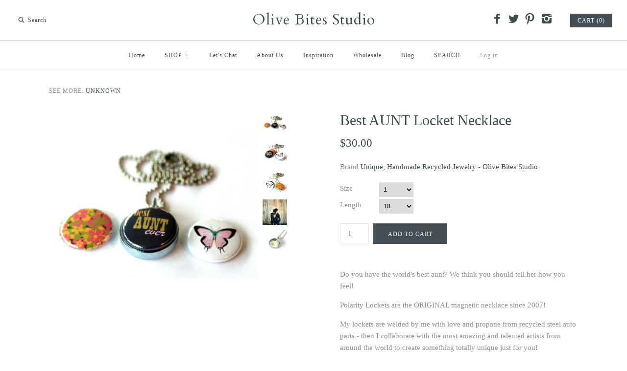

--- FILE ---
content_type: text/html; charset=utf-8
request_url: https://www.olivebites.com/products/aunt-necklace-aunt-locket-aunt-jewelry-magnetic-interchangeable-jewelry-silver-butterfly-flower-best-aunt-recycled-by-polarity
body_size: 13896
content:
<!DOCTYPE html>
<html class="no-js">
<head>
  <!-- Symmetry 2.0.6 -->
  <meta charset="UTF-8">
  <meta http-equiv="X-UA-Compatible" content="IE=edge,chrome=1">
  <meta name="viewport" content="width=device-width,initial-scale=1.0" />
  
  <title>
    Best AUNT Locket Necklace &ndash; Olive Bites Studio
  </title>
  
  <meta name="description" content="Do you have the world&#39;s best aunt? We think you should tell her how you feel! Polarity Lockets are the ORIGINAL magnetic necklace since 2007! My lockets are welded by me with love and propane from recycled steel auto parts - then I collaborate with the most amazing and talented artists from around the world to create s" />
  
  <link rel="canonical" href="https://www.olivebites.com/products/aunt-necklace-aunt-locket-aunt-jewelry-magnetic-interchangeable-jewelry-silver-butterfly-flower-best-aunt-recycled-by-polarity" />
  
  
<meta property="og:site_name" content="Olive Bites Studio" />

    <meta property="og:image" content="http://www.olivebites.com/cdn/shop/products/il_fullxfull.527240791_49a4_1024x1024.jpeg?v=1409001375" />
    <meta property="og:description" content="Do you have the world&#39;s best aunt? We think you should tell her how you feel! Polarity Lockets are the..." />
    <meta property="og:title" content="Best AUNT Locket Necklace - Olive Bites Studio" />
    <meta property="og:type" content="product" />
    <meta property="og:url" content="https://www.olivebites.com/products/aunt-necklace-aunt-locket-aunt-jewelry-magnetic-interchangeable-jewelry-silver-butterfly-flower-best-aunt-recycled-by-polarity" />
    <meta property="og:price:amount" content="30.00" />
    <meta property="og:price:currency" content="USD" />
    <meta property="og:availability" content="instock" />

  
 


<meta name="twitter:card" content="summary">

  <meta name="twitter:title" content="Best AUNT Locket Necklace">
  <meta name="twitter:description" content="Do you have the world&#39;s best aunt? We think you should tell her how you feel! Polarity Lockets are the ORIGINAL magnetic necklace since 2007! My lockets are welded by me with love and propane from recycled steel auto parts - then I collaborate with the most amazing and talented artists from around the world to create something totally unique just for you! ★ ABOUT THE LOCKET; ★ Your locket is fabricated by me from a recycled steel car part ★ Your locket has multiple magnet lids - 3 NECKLACES IN 1! ★ Your choice of length stainless steel ballchain ★ Mirror inside ★ Locket shown is = 1&quot; size (1.25&quot; also available) ★ Lids are a multi-use magnet set! ★ Your satisfaction 100% guaranteed ★ Your locket ships in gift tin with gift bag and always includes a FREE">
  <meta name="twitter:image" content="https://www.olivebites.com/cdn/shop/products/il_fullxfull.527240791_49a4_medium.jpeg?v=1409001375">
  <meta name="twitter:image:width" content="240">
  <meta name="twitter:image:height" content="240">

  
  



<link href="//fonts.googleapis.com/css?family=Cardo:400,400italic,700" rel="stylesheet" type="text/css">

  
  <link href="//www.olivebites.com/cdn/shop/t/11/assets/styles.scss.css?v=167616875994206584961674764884" rel="stylesheet" type="text/css" media="all" />
  
  
  
  <script src="//www.olivebites.com/cdn/shopifycloud/storefront/assets/themes_support/option_selection-b017cd28.js" type="text/javascript"></script>
  <script src="//ajax.googleapis.com/ajax/libs/jquery/1.8/jquery.min.js" type="text/javascript"></script>
  <script src="//www.olivebites.com/cdn/shopifycloud/storefront/assets/themes_support/api.jquery-7ab1a3a4.js" type="text/javascript"></script>
<script>
  Shopify.money_format = "${{amount}}";
  window.productJSON = [];
  document.documentElement.className = document.documentElement.className.replace('no-js', '');
</script>

    <script>window.performance && window.performance.mark && window.performance.mark('shopify.content_for_header.start');</script><meta id="shopify-digital-wallet" name="shopify-digital-wallet" content="/1671094/digital_wallets/dialog">
<meta name="shopify-checkout-api-token" content="001a25586d4f58857dc2060f54744e25">
<meta id="in-context-paypal-metadata" data-shop-id="1671094" data-venmo-supported="true" data-environment="production" data-locale="en_US" data-paypal-v4="true" data-currency="USD">
<link rel="alternate" type="application/json+oembed" href="https://www.olivebites.com/products/aunt-necklace-aunt-locket-aunt-jewelry-magnetic-interchangeable-jewelry-silver-butterfly-flower-best-aunt-recycled-by-polarity.oembed">
<script async="async" src="/checkouts/internal/preloads.js?locale=en-US"></script>
<script id="shopify-features" type="application/json">{"accessToken":"001a25586d4f58857dc2060f54744e25","betas":["rich-media-storefront-analytics"],"domain":"www.olivebites.com","predictiveSearch":true,"shopId":1671094,"locale":"en"}</script>
<script>var Shopify = Shopify || {};
Shopify.shop = "olive-bites.myshopify.com";
Shopify.locale = "en";
Shopify.currency = {"active":"USD","rate":"1.0"};
Shopify.country = "US";
Shopify.theme = {"name":"Symmetry","id":64850245,"schema_name":null,"schema_version":null,"theme_store_id":568,"role":"main"};
Shopify.theme.handle = "null";
Shopify.theme.style = {"id":null,"handle":null};
Shopify.cdnHost = "www.olivebites.com/cdn";
Shopify.routes = Shopify.routes || {};
Shopify.routes.root = "/";</script>
<script type="module">!function(o){(o.Shopify=o.Shopify||{}).modules=!0}(window);</script>
<script>!function(o){function n(){var o=[];function n(){o.push(Array.prototype.slice.apply(arguments))}return n.q=o,n}var t=o.Shopify=o.Shopify||{};t.loadFeatures=n(),t.autoloadFeatures=n()}(window);</script>
<script id="shop-js-analytics" type="application/json">{"pageType":"product"}</script>
<script defer="defer" async type="module" src="//www.olivebites.com/cdn/shopifycloud/shop-js/modules/v2/client.init-shop-cart-sync_C5BV16lS.en.esm.js"></script>
<script defer="defer" async type="module" src="//www.olivebites.com/cdn/shopifycloud/shop-js/modules/v2/chunk.common_CygWptCX.esm.js"></script>
<script type="module">
  await import("//www.olivebites.com/cdn/shopifycloud/shop-js/modules/v2/client.init-shop-cart-sync_C5BV16lS.en.esm.js");
await import("//www.olivebites.com/cdn/shopifycloud/shop-js/modules/v2/chunk.common_CygWptCX.esm.js");

  window.Shopify.SignInWithShop?.initShopCartSync?.({"fedCMEnabled":true,"windoidEnabled":true});

</script>
<script>(function() {
  var isLoaded = false;
  function asyncLoad() {
    if (isLoaded) return;
    isLoaded = true;
    var urls = ["https:\/\/cdn.productcustomizer.com\/storefront\/production-product-customizer-v2.js?shop=olive-bites.myshopify.com","https:\/\/www.expertvillagemedia.com\/shopbyinstagram_with_tag\/test_script_tag.php?shop=olive-bites.myshopify.com\u0026shop=olive-bites.myshopify.com","https:\/\/www.improvedcontactform.com\/icf.js?shop=olive-bites.myshopify.com"];
    for (var i = 0; i < urls.length; i++) {
      var s = document.createElement('script');
      s.type = 'text/javascript';
      s.async = true;
      s.src = urls[i];
      var x = document.getElementsByTagName('script')[0];
      x.parentNode.insertBefore(s, x);
    }
  };
  if(window.attachEvent) {
    window.attachEvent('onload', asyncLoad);
  } else {
    window.addEventListener('load', asyncLoad, false);
  }
})();</script>
<script id="__st">var __st={"a":1671094,"offset":-18000,"reqid":"c38be9a8-b366-456a-bca8-e985391f8700-1768759099","pageurl":"www.olivebites.com\/products\/aunt-necklace-aunt-locket-aunt-jewelry-magnetic-interchangeable-jewelry-silver-butterfly-flower-best-aunt-recycled-by-polarity","u":"15eb2fe1f4e7","p":"product","rtyp":"product","rid":360055669};</script>
<script>window.ShopifyPaypalV4VisibilityTracking = true;</script>
<script id="captcha-bootstrap">!function(){'use strict';const t='contact',e='account',n='new_comment',o=[[t,t],['blogs',n],['comments',n],[t,'customer']],c=[[e,'customer_login'],[e,'guest_login'],[e,'recover_customer_password'],[e,'create_customer']],r=t=>t.map((([t,e])=>`form[action*='/${t}']:not([data-nocaptcha='true']) input[name='form_type'][value='${e}']`)).join(','),a=t=>()=>t?[...document.querySelectorAll(t)].map((t=>t.form)):[];function s(){const t=[...o],e=r(t);return a(e)}const i='password',u='form_key',d=['recaptcha-v3-token','g-recaptcha-response','h-captcha-response',i],f=()=>{try{return window.sessionStorage}catch{return}},m='__shopify_v',_=t=>t.elements[u];function p(t,e,n=!1){try{const o=window.sessionStorage,c=JSON.parse(o.getItem(e)),{data:r}=function(t){const{data:e,action:n}=t;return t[m]||n?{data:e,action:n}:{data:t,action:n}}(c);for(const[e,n]of Object.entries(r))t.elements[e]&&(t.elements[e].value=n);n&&o.removeItem(e)}catch(o){console.error('form repopulation failed',{error:o})}}const l='form_type',E='cptcha';function T(t){t.dataset[E]=!0}const w=window,h=w.document,L='Shopify',v='ce_forms',y='captcha';let A=!1;((t,e)=>{const n=(g='f06e6c50-85a8-45c8-87d0-21a2b65856fe',I='https://cdn.shopify.com/shopifycloud/storefront-forms-hcaptcha/ce_storefront_forms_captcha_hcaptcha.v1.5.2.iife.js',D={infoText:'Protected by hCaptcha',privacyText:'Privacy',termsText:'Terms'},(t,e,n)=>{const o=w[L][v],c=o.bindForm;if(c)return c(t,g,e,D).then(n);var r;o.q.push([[t,g,e,D],n]),r=I,A||(h.body.append(Object.assign(h.createElement('script'),{id:'captcha-provider',async:!0,src:r})),A=!0)});var g,I,D;w[L]=w[L]||{},w[L][v]=w[L][v]||{},w[L][v].q=[],w[L][y]=w[L][y]||{},w[L][y].protect=function(t,e){n(t,void 0,e),T(t)},Object.freeze(w[L][y]),function(t,e,n,w,h,L){const[v,y,A,g]=function(t,e,n){const i=e?o:[],u=t?c:[],d=[...i,...u],f=r(d),m=r(i),_=r(d.filter((([t,e])=>n.includes(e))));return[a(f),a(m),a(_),s()]}(w,h,L),I=t=>{const e=t.target;return e instanceof HTMLFormElement?e:e&&e.form},D=t=>v().includes(t);t.addEventListener('submit',(t=>{const e=I(t);if(!e)return;const n=D(e)&&!e.dataset.hcaptchaBound&&!e.dataset.recaptchaBound,o=_(e),c=g().includes(e)&&(!o||!o.value);(n||c)&&t.preventDefault(),c&&!n&&(function(t){try{if(!f())return;!function(t){const e=f();if(!e)return;const n=_(t);if(!n)return;const o=n.value;o&&e.removeItem(o)}(t);const e=Array.from(Array(32),(()=>Math.random().toString(36)[2])).join('');!function(t,e){_(t)||t.append(Object.assign(document.createElement('input'),{type:'hidden',name:u})),t.elements[u].value=e}(t,e),function(t,e){const n=f();if(!n)return;const o=[...t.querySelectorAll(`input[type='${i}']`)].map((({name:t})=>t)),c=[...d,...o],r={};for(const[a,s]of new FormData(t).entries())c.includes(a)||(r[a]=s);n.setItem(e,JSON.stringify({[m]:1,action:t.action,data:r}))}(t,e)}catch(e){console.error('failed to persist form',e)}}(e),e.submit())}));const S=(t,e)=>{t&&!t.dataset[E]&&(n(t,e.some((e=>e===t))),T(t))};for(const o of['focusin','change'])t.addEventListener(o,(t=>{const e=I(t);D(e)&&S(e,y())}));const B=e.get('form_key'),M=e.get(l),P=B&&M;t.addEventListener('DOMContentLoaded',(()=>{const t=y();if(P)for(const e of t)e.elements[l].value===M&&p(e,B);[...new Set([...A(),...v().filter((t=>'true'===t.dataset.shopifyCaptcha))])].forEach((e=>S(e,t)))}))}(h,new URLSearchParams(w.location.search),n,t,e,['guest_login'])})(!0,!0)}();</script>
<script integrity="sha256-4kQ18oKyAcykRKYeNunJcIwy7WH5gtpwJnB7kiuLZ1E=" data-source-attribution="shopify.loadfeatures" defer="defer" src="//www.olivebites.com/cdn/shopifycloud/storefront/assets/storefront/load_feature-a0a9edcb.js" crossorigin="anonymous"></script>
<script data-source-attribution="shopify.dynamic_checkout.dynamic.init">var Shopify=Shopify||{};Shopify.PaymentButton=Shopify.PaymentButton||{isStorefrontPortableWallets:!0,init:function(){window.Shopify.PaymentButton.init=function(){};var t=document.createElement("script");t.src="https://www.olivebites.com/cdn/shopifycloud/portable-wallets/latest/portable-wallets.en.js",t.type="module",document.head.appendChild(t)}};
</script>
<script data-source-attribution="shopify.dynamic_checkout.buyer_consent">
  function portableWalletsHideBuyerConsent(e){var t=document.getElementById("shopify-buyer-consent"),n=document.getElementById("shopify-subscription-policy-button");t&&n&&(t.classList.add("hidden"),t.setAttribute("aria-hidden","true"),n.removeEventListener("click",e))}function portableWalletsShowBuyerConsent(e){var t=document.getElementById("shopify-buyer-consent"),n=document.getElementById("shopify-subscription-policy-button");t&&n&&(t.classList.remove("hidden"),t.removeAttribute("aria-hidden"),n.addEventListener("click",e))}window.Shopify?.PaymentButton&&(window.Shopify.PaymentButton.hideBuyerConsent=portableWalletsHideBuyerConsent,window.Shopify.PaymentButton.showBuyerConsent=portableWalletsShowBuyerConsent);
</script>
<script data-source-attribution="shopify.dynamic_checkout.cart.bootstrap">document.addEventListener("DOMContentLoaded",(function(){function t(){return document.querySelector("shopify-accelerated-checkout-cart, shopify-accelerated-checkout")}if(t())Shopify.PaymentButton.init();else{new MutationObserver((function(e,n){t()&&(Shopify.PaymentButton.init(),n.disconnect())})).observe(document.body,{childList:!0,subtree:!0})}}));
</script>
<link id="shopify-accelerated-checkout-styles" rel="stylesheet" media="screen" href="https://www.olivebites.com/cdn/shopifycloud/portable-wallets/latest/accelerated-checkout-backwards-compat.css" crossorigin="anonymous">
<style id="shopify-accelerated-checkout-cart">
        #shopify-buyer-consent {
  margin-top: 1em;
  display: inline-block;
  width: 100%;
}

#shopify-buyer-consent.hidden {
  display: none;
}

#shopify-subscription-policy-button {
  background: none;
  border: none;
  padding: 0;
  text-decoration: underline;
  font-size: inherit;
  cursor: pointer;
}

#shopify-subscription-policy-button::before {
  box-shadow: none;
}

      </style>

<script>window.performance && window.performance.mark && window.performance.mark('shopify.content_for_header.end');</script>
  <link href="//www.olivebites.com/cdn/shop/t/11/assets/shopstorm-apps.scss.css?v=78195829596500560511623432213" rel="stylesheet" type="text/css" media="all" />
  <script async src="https://cdn.productcustomizer.com/storefront/production-product-customizer-v2.js?shop=olive-bites.myshopify.com" type="text/javascript"></script>
<script src="//staticxx.s3.amazonaws.com/aio_stats_lib_v1.min.js?v=1.0"></script><link href="https://monorail-edge.shopifysvc.com" rel="dns-prefetch">
<script>(function(){if ("sendBeacon" in navigator && "performance" in window) {try {var session_token_from_headers = performance.getEntriesByType('navigation')[0].serverTiming.find(x => x.name == '_s').description;} catch {var session_token_from_headers = undefined;}var session_cookie_matches = document.cookie.match(/_shopify_s=([^;]*)/);var session_token_from_cookie = session_cookie_matches && session_cookie_matches.length === 2 ? session_cookie_matches[1] : "";var session_token = session_token_from_headers || session_token_from_cookie || "";function handle_abandonment_event(e) {var entries = performance.getEntries().filter(function(entry) {return /monorail-edge.shopifysvc.com/.test(entry.name);});if (!window.abandonment_tracked && entries.length === 0) {window.abandonment_tracked = true;var currentMs = Date.now();var navigation_start = performance.timing.navigationStart;var payload = {shop_id: 1671094,url: window.location.href,navigation_start,duration: currentMs - navigation_start,session_token,page_type: "product"};window.navigator.sendBeacon("https://monorail-edge.shopifysvc.com/v1/produce", JSON.stringify({schema_id: "online_store_buyer_site_abandonment/1.1",payload: payload,metadata: {event_created_at_ms: currentMs,event_sent_at_ms: currentMs}}));}}window.addEventListener('pagehide', handle_abandonment_event);}}());</script>
<script id="web-pixels-manager-setup">(function e(e,d,r,n,o){if(void 0===o&&(o={}),!Boolean(null===(a=null===(i=window.Shopify)||void 0===i?void 0:i.analytics)||void 0===a?void 0:a.replayQueue)){var i,a;window.Shopify=window.Shopify||{};var t=window.Shopify;t.analytics=t.analytics||{};var s=t.analytics;s.replayQueue=[],s.publish=function(e,d,r){return s.replayQueue.push([e,d,r]),!0};try{self.performance.mark("wpm:start")}catch(e){}var l=function(){var e={modern:/Edge?\/(1{2}[4-9]|1[2-9]\d|[2-9]\d{2}|\d{4,})\.\d+(\.\d+|)|Firefox\/(1{2}[4-9]|1[2-9]\d|[2-9]\d{2}|\d{4,})\.\d+(\.\d+|)|Chrom(ium|e)\/(9{2}|\d{3,})\.\d+(\.\d+|)|(Maci|X1{2}).+ Version\/(15\.\d+|(1[6-9]|[2-9]\d|\d{3,})\.\d+)([,.]\d+|)( \(\w+\)|)( Mobile\/\w+|) Safari\/|Chrome.+OPR\/(9{2}|\d{3,})\.\d+\.\d+|(CPU[ +]OS|iPhone[ +]OS|CPU[ +]iPhone|CPU IPhone OS|CPU iPad OS)[ +]+(15[._]\d+|(1[6-9]|[2-9]\d|\d{3,})[._]\d+)([._]\d+|)|Android:?[ /-](13[3-9]|1[4-9]\d|[2-9]\d{2}|\d{4,})(\.\d+|)(\.\d+|)|Android.+Firefox\/(13[5-9]|1[4-9]\d|[2-9]\d{2}|\d{4,})\.\d+(\.\d+|)|Android.+Chrom(ium|e)\/(13[3-9]|1[4-9]\d|[2-9]\d{2}|\d{4,})\.\d+(\.\d+|)|SamsungBrowser\/([2-9]\d|\d{3,})\.\d+/,legacy:/Edge?\/(1[6-9]|[2-9]\d|\d{3,})\.\d+(\.\d+|)|Firefox\/(5[4-9]|[6-9]\d|\d{3,})\.\d+(\.\d+|)|Chrom(ium|e)\/(5[1-9]|[6-9]\d|\d{3,})\.\d+(\.\d+|)([\d.]+$|.*Safari\/(?![\d.]+ Edge\/[\d.]+$))|(Maci|X1{2}).+ Version\/(10\.\d+|(1[1-9]|[2-9]\d|\d{3,})\.\d+)([,.]\d+|)( \(\w+\)|)( Mobile\/\w+|) Safari\/|Chrome.+OPR\/(3[89]|[4-9]\d|\d{3,})\.\d+\.\d+|(CPU[ +]OS|iPhone[ +]OS|CPU[ +]iPhone|CPU IPhone OS|CPU iPad OS)[ +]+(10[._]\d+|(1[1-9]|[2-9]\d|\d{3,})[._]\d+)([._]\d+|)|Android:?[ /-](13[3-9]|1[4-9]\d|[2-9]\d{2}|\d{4,})(\.\d+|)(\.\d+|)|Mobile Safari.+OPR\/([89]\d|\d{3,})\.\d+\.\d+|Android.+Firefox\/(13[5-9]|1[4-9]\d|[2-9]\d{2}|\d{4,})\.\d+(\.\d+|)|Android.+Chrom(ium|e)\/(13[3-9]|1[4-9]\d|[2-9]\d{2}|\d{4,})\.\d+(\.\d+|)|Android.+(UC? ?Browser|UCWEB|U3)[ /]?(15\.([5-9]|\d{2,})|(1[6-9]|[2-9]\d|\d{3,})\.\d+)\.\d+|SamsungBrowser\/(5\.\d+|([6-9]|\d{2,})\.\d+)|Android.+MQ{2}Browser\/(14(\.(9|\d{2,})|)|(1[5-9]|[2-9]\d|\d{3,})(\.\d+|))(\.\d+|)|K[Aa][Ii]OS\/(3\.\d+|([4-9]|\d{2,})\.\d+)(\.\d+|)/},d=e.modern,r=e.legacy,n=navigator.userAgent;return n.match(d)?"modern":n.match(r)?"legacy":"unknown"}(),u="modern"===l?"modern":"legacy",c=(null!=n?n:{modern:"",legacy:""})[u],f=function(e){return[e.baseUrl,"/wpm","/b",e.hashVersion,"modern"===e.buildTarget?"m":"l",".js"].join("")}({baseUrl:d,hashVersion:r,buildTarget:u}),m=function(e){var d=e.version,r=e.bundleTarget,n=e.surface,o=e.pageUrl,i=e.monorailEndpoint;return{emit:function(e){var a=e.status,t=e.errorMsg,s=(new Date).getTime(),l=JSON.stringify({metadata:{event_sent_at_ms:s},events:[{schema_id:"web_pixels_manager_load/3.1",payload:{version:d,bundle_target:r,page_url:o,status:a,surface:n,error_msg:t},metadata:{event_created_at_ms:s}}]});if(!i)return console&&console.warn&&console.warn("[Web Pixels Manager] No Monorail endpoint provided, skipping logging."),!1;try{return self.navigator.sendBeacon.bind(self.navigator)(i,l)}catch(e){}var u=new XMLHttpRequest;try{return u.open("POST",i,!0),u.setRequestHeader("Content-Type","text/plain"),u.send(l),!0}catch(e){return console&&console.warn&&console.warn("[Web Pixels Manager] Got an unhandled error while logging to Monorail."),!1}}}}({version:r,bundleTarget:l,surface:e.surface,pageUrl:self.location.href,monorailEndpoint:e.monorailEndpoint});try{o.browserTarget=l,function(e){var d=e.src,r=e.async,n=void 0===r||r,o=e.onload,i=e.onerror,a=e.sri,t=e.scriptDataAttributes,s=void 0===t?{}:t,l=document.createElement("script"),u=document.querySelector("head"),c=document.querySelector("body");if(l.async=n,l.src=d,a&&(l.integrity=a,l.crossOrigin="anonymous"),s)for(var f in s)if(Object.prototype.hasOwnProperty.call(s,f))try{l.dataset[f]=s[f]}catch(e){}if(o&&l.addEventListener("load",o),i&&l.addEventListener("error",i),u)u.appendChild(l);else{if(!c)throw new Error("Did not find a head or body element to append the script");c.appendChild(l)}}({src:f,async:!0,onload:function(){if(!function(){var e,d;return Boolean(null===(d=null===(e=window.Shopify)||void 0===e?void 0:e.analytics)||void 0===d?void 0:d.initialized)}()){var d=window.webPixelsManager.init(e)||void 0;if(d){var r=window.Shopify.analytics;r.replayQueue.forEach((function(e){var r=e[0],n=e[1],o=e[2];d.publishCustomEvent(r,n,o)})),r.replayQueue=[],r.publish=d.publishCustomEvent,r.visitor=d.visitor,r.initialized=!0}}},onerror:function(){return m.emit({status:"failed",errorMsg:"".concat(f," has failed to load")})},sri:function(e){var d=/^sha384-[A-Za-z0-9+/=]+$/;return"string"==typeof e&&d.test(e)}(c)?c:"",scriptDataAttributes:o}),m.emit({status:"loading"})}catch(e){m.emit({status:"failed",errorMsg:(null==e?void 0:e.message)||"Unknown error"})}}})({shopId: 1671094,storefrontBaseUrl: "https://www.olivebites.com",extensionsBaseUrl: "https://extensions.shopifycdn.com/cdn/shopifycloud/web-pixels-manager",monorailEndpoint: "https://monorail-edge.shopifysvc.com/unstable/produce_batch",surface: "storefront-renderer",enabledBetaFlags: ["2dca8a86"],webPixelsConfigList: [{"id":"shopify-app-pixel","configuration":"{}","eventPayloadVersion":"v1","runtimeContext":"STRICT","scriptVersion":"0450","apiClientId":"shopify-pixel","type":"APP","privacyPurposes":["ANALYTICS","MARKETING"]},{"id":"shopify-custom-pixel","eventPayloadVersion":"v1","runtimeContext":"LAX","scriptVersion":"0450","apiClientId":"shopify-pixel","type":"CUSTOM","privacyPurposes":["ANALYTICS","MARKETING"]}],isMerchantRequest: false,initData: {"shop":{"name":"Olive Bites Studio","paymentSettings":{"currencyCode":"USD"},"myshopifyDomain":"olive-bites.myshopify.com","countryCode":"US","storefrontUrl":"https:\/\/www.olivebites.com"},"customer":null,"cart":null,"checkout":null,"productVariants":[{"price":{"amount":30.0,"currencyCode":"USD"},"product":{"title":"Best AUNT Locket Necklace","vendor":"Unique, Handmade Recycled Jewelry - Olive Bites Studio","id":"360055669","untranslatedTitle":"Best AUNT Locket Necklace","url":"\/products\/aunt-necklace-aunt-locket-aunt-jewelry-magnetic-interchangeable-jewelry-silver-butterfly-flower-best-aunt-recycled-by-polarity","type":"Unknown"},"id":"914163289","image":{"src":"\/\/www.olivebites.com\/cdn\/shop\/products\/il_fullxfull.527240791_49a4.jpeg?v=1409001375"},"sku":"","title":"1 \/ 18","untranslatedTitle":"1 \/ 18"},{"price":{"amount":30.0,"currencyCode":"USD"},"product":{"title":"Best AUNT Locket Necklace","vendor":"Unique, Handmade Recycled Jewelry - Olive Bites Studio","id":"360055669","untranslatedTitle":"Best AUNT Locket Necklace","url":"\/products\/aunt-necklace-aunt-locket-aunt-jewelry-magnetic-interchangeable-jewelry-silver-butterfly-flower-best-aunt-recycled-by-polarity","type":"Unknown"},"id":"914163293","image":{"src":"\/\/www.olivebites.com\/cdn\/shop\/products\/il_fullxfull.527240791_49a4.jpeg?v=1409001375"},"sku":"","title":"1 \/ 24","untranslatedTitle":"1 \/ 24"},{"price":{"amount":30.0,"currencyCode":"USD"},"product":{"title":"Best AUNT Locket Necklace","vendor":"Unique, Handmade Recycled Jewelry - Olive Bites Studio","id":"360055669","untranslatedTitle":"Best AUNT Locket Necklace","url":"\/products\/aunt-necklace-aunt-locket-aunt-jewelry-magnetic-interchangeable-jewelry-silver-butterfly-flower-best-aunt-recycled-by-polarity","type":"Unknown"},"id":"914163297","image":{"src":"\/\/www.olivebites.com\/cdn\/shop\/products\/il_fullxfull.527240791_49a4.jpeg?v=1409001375"},"sku":"","title":"1 \/ 30","untranslatedTitle":"1 \/ 30"},{"price":{"amount":30.0,"currencyCode":"USD"},"product":{"title":"Best AUNT Locket Necklace","vendor":"Unique, Handmade Recycled Jewelry - Olive Bites Studio","id":"360055669","untranslatedTitle":"Best AUNT Locket Necklace","url":"\/products\/aunt-necklace-aunt-locket-aunt-jewelry-magnetic-interchangeable-jewelry-silver-butterfly-flower-best-aunt-recycled-by-polarity","type":"Unknown"},"id":"914163301","image":{"src":"\/\/www.olivebites.com\/cdn\/shop\/products\/il_fullxfull.527240791_49a4.jpeg?v=1409001375"},"sku":"","title":"1.5 \/ 18","untranslatedTitle":"1.5 \/ 18"},{"price":{"amount":30.0,"currencyCode":"USD"},"product":{"title":"Best AUNT Locket Necklace","vendor":"Unique, Handmade Recycled Jewelry - Olive Bites Studio","id":"360055669","untranslatedTitle":"Best AUNT Locket Necklace","url":"\/products\/aunt-necklace-aunt-locket-aunt-jewelry-magnetic-interchangeable-jewelry-silver-butterfly-flower-best-aunt-recycled-by-polarity","type":"Unknown"},"id":"914163305","image":{"src":"\/\/www.olivebites.com\/cdn\/shop\/products\/il_fullxfull.527240791_49a4.jpeg?v=1409001375"},"sku":"","title":"1.5 \/ 24","untranslatedTitle":"1.5 \/ 24"},{"price":{"amount":30.0,"currencyCode":"USD"},"product":{"title":"Best AUNT Locket Necklace","vendor":"Unique, Handmade Recycled Jewelry - Olive Bites Studio","id":"360055669","untranslatedTitle":"Best AUNT Locket Necklace","url":"\/products\/aunt-necklace-aunt-locket-aunt-jewelry-magnetic-interchangeable-jewelry-silver-butterfly-flower-best-aunt-recycled-by-polarity","type":"Unknown"},"id":"914163309","image":{"src":"\/\/www.olivebites.com\/cdn\/shop\/products\/il_fullxfull.527240791_49a4.jpeg?v=1409001375"},"sku":"","title":"1.5 \/ 30","untranslatedTitle":"1.5 \/ 30"}],"purchasingCompany":null},},"https://www.olivebites.com/cdn","fcfee988w5aeb613cpc8e4bc33m6693e112",{"modern":"","legacy":""},{"shopId":"1671094","storefrontBaseUrl":"https:\/\/www.olivebites.com","extensionBaseUrl":"https:\/\/extensions.shopifycdn.com\/cdn\/shopifycloud\/web-pixels-manager","surface":"storefront-renderer","enabledBetaFlags":"[\"2dca8a86\"]","isMerchantRequest":"false","hashVersion":"fcfee988w5aeb613cpc8e4bc33m6693e112","publish":"custom","events":"[[\"page_viewed\",{}],[\"product_viewed\",{\"productVariant\":{\"price\":{\"amount\":30.0,\"currencyCode\":\"USD\"},\"product\":{\"title\":\"Best AUNT Locket Necklace\",\"vendor\":\"Unique, Handmade Recycled Jewelry - Olive Bites Studio\",\"id\":\"360055669\",\"untranslatedTitle\":\"Best AUNT Locket Necklace\",\"url\":\"\/products\/aunt-necklace-aunt-locket-aunt-jewelry-magnetic-interchangeable-jewelry-silver-butterfly-flower-best-aunt-recycled-by-polarity\",\"type\":\"Unknown\"},\"id\":\"914163289\",\"image\":{\"src\":\"\/\/www.olivebites.com\/cdn\/shop\/products\/il_fullxfull.527240791_49a4.jpeg?v=1409001375\"},\"sku\":\"\",\"title\":\"1 \/ 18\",\"untranslatedTitle\":\"1 \/ 18\"}}]]"});</script><script>
  window.ShopifyAnalytics = window.ShopifyAnalytics || {};
  window.ShopifyAnalytics.meta = window.ShopifyAnalytics.meta || {};
  window.ShopifyAnalytics.meta.currency = 'USD';
  var meta = {"product":{"id":360055669,"gid":"gid:\/\/shopify\/Product\/360055669","vendor":"Unique, Handmade Recycled Jewelry - Olive Bites Studio","type":"Unknown","handle":"aunt-necklace-aunt-locket-aunt-jewelry-magnetic-interchangeable-jewelry-silver-butterfly-flower-best-aunt-recycled-by-polarity","variants":[{"id":914163289,"price":3000,"name":"Best AUNT Locket Necklace - 1 \/ 18","public_title":"1 \/ 18","sku":""},{"id":914163293,"price":3000,"name":"Best AUNT Locket Necklace - 1 \/ 24","public_title":"1 \/ 24","sku":""},{"id":914163297,"price":3000,"name":"Best AUNT Locket Necklace - 1 \/ 30","public_title":"1 \/ 30","sku":""},{"id":914163301,"price":3000,"name":"Best AUNT Locket Necklace - 1.5 \/ 18","public_title":"1.5 \/ 18","sku":""},{"id":914163305,"price":3000,"name":"Best AUNT Locket Necklace - 1.5 \/ 24","public_title":"1.5 \/ 24","sku":""},{"id":914163309,"price":3000,"name":"Best AUNT Locket Necklace - 1.5 \/ 30","public_title":"1.5 \/ 30","sku":""}],"remote":false},"page":{"pageType":"product","resourceType":"product","resourceId":360055669,"requestId":"c38be9a8-b366-456a-bca8-e985391f8700-1768759099"}};
  for (var attr in meta) {
    window.ShopifyAnalytics.meta[attr] = meta[attr];
  }
</script>
<script class="analytics">
  (function () {
    var customDocumentWrite = function(content) {
      var jquery = null;

      if (window.jQuery) {
        jquery = window.jQuery;
      } else if (window.Checkout && window.Checkout.$) {
        jquery = window.Checkout.$;
      }

      if (jquery) {
        jquery('body').append(content);
      }
    };

    var hasLoggedConversion = function(token) {
      if (token) {
        return document.cookie.indexOf('loggedConversion=' + token) !== -1;
      }
      return false;
    }

    var setCookieIfConversion = function(token) {
      if (token) {
        var twoMonthsFromNow = new Date(Date.now());
        twoMonthsFromNow.setMonth(twoMonthsFromNow.getMonth() + 2);

        document.cookie = 'loggedConversion=' + token + '; expires=' + twoMonthsFromNow;
      }
    }

    var trekkie = window.ShopifyAnalytics.lib = window.trekkie = window.trekkie || [];
    if (trekkie.integrations) {
      return;
    }
    trekkie.methods = [
      'identify',
      'page',
      'ready',
      'track',
      'trackForm',
      'trackLink'
    ];
    trekkie.factory = function(method) {
      return function() {
        var args = Array.prototype.slice.call(arguments);
        args.unshift(method);
        trekkie.push(args);
        return trekkie;
      };
    };
    for (var i = 0; i < trekkie.methods.length; i++) {
      var key = trekkie.methods[i];
      trekkie[key] = trekkie.factory(key);
    }
    trekkie.load = function(config) {
      trekkie.config = config || {};
      trekkie.config.initialDocumentCookie = document.cookie;
      var first = document.getElementsByTagName('script')[0];
      var script = document.createElement('script');
      script.type = 'text/javascript';
      script.onerror = function(e) {
        var scriptFallback = document.createElement('script');
        scriptFallback.type = 'text/javascript';
        scriptFallback.onerror = function(error) {
                var Monorail = {
      produce: function produce(monorailDomain, schemaId, payload) {
        var currentMs = new Date().getTime();
        var event = {
          schema_id: schemaId,
          payload: payload,
          metadata: {
            event_created_at_ms: currentMs,
            event_sent_at_ms: currentMs
          }
        };
        return Monorail.sendRequest("https://" + monorailDomain + "/v1/produce", JSON.stringify(event));
      },
      sendRequest: function sendRequest(endpointUrl, payload) {
        // Try the sendBeacon API
        if (window && window.navigator && typeof window.navigator.sendBeacon === 'function' && typeof window.Blob === 'function' && !Monorail.isIos12()) {
          var blobData = new window.Blob([payload], {
            type: 'text/plain'
          });

          if (window.navigator.sendBeacon(endpointUrl, blobData)) {
            return true;
          } // sendBeacon was not successful

        } // XHR beacon

        var xhr = new XMLHttpRequest();

        try {
          xhr.open('POST', endpointUrl);
          xhr.setRequestHeader('Content-Type', 'text/plain');
          xhr.send(payload);
        } catch (e) {
          console.log(e);
        }

        return false;
      },
      isIos12: function isIos12() {
        return window.navigator.userAgent.lastIndexOf('iPhone; CPU iPhone OS 12_') !== -1 || window.navigator.userAgent.lastIndexOf('iPad; CPU OS 12_') !== -1;
      }
    };
    Monorail.produce('monorail-edge.shopifysvc.com',
      'trekkie_storefront_load_errors/1.1',
      {shop_id: 1671094,
      theme_id: 64850245,
      app_name: "storefront",
      context_url: window.location.href,
      source_url: "//www.olivebites.com/cdn/s/trekkie.storefront.cd680fe47e6c39ca5d5df5f0a32d569bc48c0f27.min.js"});

        };
        scriptFallback.async = true;
        scriptFallback.src = '//www.olivebites.com/cdn/s/trekkie.storefront.cd680fe47e6c39ca5d5df5f0a32d569bc48c0f27.min.js';
        first.parentNode.insertBefore(scriptFallback, first);
      };
      script.async = true;
      script.src = '//www.olivebites.com/cdn/s/trekkie.storefront.cd680fe47e6c39ca5d5df5f0a32d569bc48c0f27.min.js';
      first.parentNode.insertBefore(script, first);
    };
    trekkie.load(
      {"Trekkie":{"appName":"storefront","development":false,"defaultAttributes":{"shopId":1671094,"isMerchantRequest":null,"themeId":64850245,"themeCityHash":"945643217735031708","contentLanguage":"en","currency":"USD","eventMetadataId":"471fa610-dab3-4057-95b9-e221ad969954"},"isServerSideCookieWritingEnabled":true,"monorailRegion":"shop_domain","enabledBetaFlags":["65f19447"]},"Session Attribution":{},"S2S":{"facebookCapiEnabled":false,"source":"trekkie-storefront-renderer","apiClientId":580111}}
    );

    var loaded = false;
    trekkie.ready(function() {
      if (loaded) return;
      loaded = true;

      window.ShopifyAnalytics.lib = window.trekkie;

      var originalDocumentWrite = document.write;
      document.write = customDocumentWrite;
      try { window.ShopifyAnalytics.merchantGoogleAnalytics.call(this); } catch(error) {};
      document.write = originalDocumentWrite;

      window.ShopifyAnalytics.lib.page(null,{"pageType":"product","resourceType":"product","resourceId":360055669,"requestId":"c38be9a8-b366-456a-bca8-e985391f8700-1768759099","shopifyEmitted":true});

      var match = window.location.pathname.match(/checkouts\/(.+)\/(thank_you|post_purchase)/)
      var token = match? match[1]: undefined;
      if (!hasLoggedConversion(token)) {
        setCookieIfConversion(token);
        window.ShopifyAnalytics.lib.track("Viewed Product",{"currency":"USD","variantId":914163289,"productId":360055669,"productGid":"gid:\/\/shopify\/Product\/360055669","name":"Best AUNT Locket Necklace - 1 \/ 18","price":"30.00","sku":"","brand":"Unique, Handmade Recycled Jewelry - Olive Bites Studio","variant":"1 \/ 18","category":"Unknown","nonInteraction":true,"remote":false},undefined,undefined,{"shopifyEmitted":true});
      window.ShopifyAnalytics.lib.track("monorail:\/\/trekkie_storefront_viewed_product\/1.1",{"currency":"USD","variantId":914163289,"productId":360055669,"productGid":"gid:\/\/shopify\/Product\/360055669","name":"Best AUNT Locket Necklace - 1 \/ 18","price":"30.00","sku":"","brand":"Unique, Handmade Recycled Jewelry - Olive Bites Studio","variant":"1 \/ 18","category":"Unknown","nonInteraction":true,"remote":false,"referer":"https:\/\/www.olivebites.com\/products\/aunt-necklace-aunt-locket-aunt-jewelry-magnetic-interchangeable-jewelry-silver-butterfly-flower-best-aunt-recycled-by-polarity"});
      }
    });


        var eventsListenerScript = document.createElement('script');
        eventsListenerScript.async = true;
        eventsListenerScript.src = "//www.olivebites.com/cdn/shopifycloud/storefront/assets/shop_events_listener-3da45d37.js";
        document.getElementsByTagName('head')[0].appendChild(eventsListenerScript);

})();</script>
  <script>
  if (!window.ga || (window.ga && typeof window.ga !== 'function')) {
    window.ga = function ga() {
      (window.ga.q = window.ga.q || []).push(arguments);
      if (window.Shopify && window.Shopify.analytics && typeof window.Shopify.analytics.publish === 'function') {
        window.Shopify.analytics.publish("ga_stub_called", {}, {sendTo: "google_osp_migration"});
      }
      console.error("Shopify's Google Analytics stub called with:", Array.from(arguments), "\nSee https://help.shopify.com/manual/promoting-marketing/pixels/pixel-migration#google for more information.");
    };
    if (window.Shopify && window.Shopify.analytics && typeof window.Shopify.analytics.publish === 'function') {
      window.Shopify.analytics.publish("ga_stub_initialized", {}, {sendTo: "google_osp_migration"});
    }
  }
</script>
<script
  defer
  src="https://www.olivebites.com/cdn/shopifycloud/perf-kit/shopify-perf-kit-3.0.4.min.js"
  data-application="storefront-renderer"
  data-shop-id="1671094"
  data-render-region="gcp-us-central1"
  data-page-type="product"
  data-theme-instance-id="64850245"
  data-theme-name=""
  data-theme-version=""
  data-monorail-region="shop_domain"
  data-resource-timing-sampling-rate="10"
  data-shs="true"
  data-shs-beacon="true"
  data-shs-export-with-fetch="true"
  data-shs-logs-sample-rate="1"
  data-shs-beacon-endpoint="https://www.olivebites.com/api/collect"
></script>
</head>
<body class="template-product">
  <div id="pageheader">
    
    

    <div id="mobile-header" class="cf">
      <button class="notabutton mobile-nav-toggle"><span></span><span></span><span></span></button>
      
    <div class="logo">
      <a href="/" title="Olive Bites Studio">
        
        <span class="logotext">Olive Bites Studio</span>
        
      </a>
    </div><!-- /#logo -->
    
      <a href="/cart" class="cart-count button">
        <i class="icon-cart"></i> (0)
      </a>
    </div>
    
        <div class="logo-area logo-pos- cf">
            
          <div class="container">
    <div class="logo">
      <a href="/" title="Olive Bites Studio">
        
        <span class="logotext">Olive Bites Studio</span>
        
      </a>
    </div><!-- /#logo -->
    </div>
            
          <div class="util-area">
            <div class="search-box elegant-input">
              

              <form class="search-form" action="/search" method="get">
                <i class="icon-mag"></i>
                <input type="text" name="q" placeholder="Search"/>
                <input type="submit" value="&rarr;" />
              </form>
            </div>

            <div class="utils">
              
              <div class="social-links">
  
  
  <ul>
    
    
    
    <li class="facebook"><a href="https://facebook.com/olivebites" target="_blank" title="Facebook"><i class="icon-facebook"><span>Facebook</span></i></a></li>
    
    
    
    
    <li class="twitter"><a href="https://twitter.com/olivebites" target="_blank" title="Twitter"><i class="icon-twitter"><span>Twitter</span></i></a></li>
    
    
    
    
    <li class="pinterest"><a href="https://pinterest.com/olivebites" target="_blank" title="Pinterest"><i class="icon-pinterest"><span>Pinterest</span></i></a></li>
    
    
    
    
    
    
    
    <li class="instagram"><a href="https://www.instagram.com/olivebites/" target="_blank" title="Instagram"><i class="icon-instagram"><span>Instagram</span></i></a></li>
    
    
    
    
    
    
    
    
    
    
    
    
    
    
    
    
    
  </ul>
</div>

              

              <div class="cart-summary">
                <a href="/cart" class="cart-count button">
                  Cart (0)
                </a>

                
              </div>
            </div><!-- /.utils -->
          </div><!-- /.util-area -->

          
            
        </div><!-- /.logo-area -->
    </div><!-- /#pageheader -->
    
    
    
    <div id="main-nav" class="nav-row">
      <div class="mobile-features">
        <form class="mobile-search" action="/search" method="get">
          <i></i>
          <input type="text" name="q" placeholder="Search"/>
          <button type="submit" class="notabutton"><i class="icon-mag"></i></button>
        </form>
      </div>
      <div class="multi-level-nav">
  <div class="tier-1">
    






<ul data-menu-handle="main-menu">

    <li>
        <a href="/">Home</a>
        
        
        
        
        





  
  
  
  


    </li>

    <li>
        <a href="/collections/all">SHOP</a>
        
        
        
        
        






<ul data-menu-handle="shop">

    <li>
        <a href="/collections/polarity-lockets">Polarity Lockets</a>
        
        
        
        
        





  
  
  
  


    </li>

    <li>
        <a href="/collections/cork-jewelry-in-test-tubes">Test Tube Jewelry</a>
        
        
        
        
        





  
  
  
  


    </li>

    <li>
        <a href="/collections/wine-cork-jewelry">More Wine, Less Whine</a>
        
        
        
        
        





  
  
  
  


    </li>

    <li>
        <a href="http://www.aromatherapylocket.com">Aromatherapy Lockets NEW</a>
        
        
        
        
        





  
  
  
  


    </li>

    <li>
        <a href="/collections/sway-jewelry">Sway Upcycled Washers</a>
        
        
        
        
        





  
  
  
  


    </li>

    <li>
        <a href="/collections/knock-on-wood">Knock on Wood</a>
        
        
        
        
        





  
  
  
  


    </li>

</ul>


    </li>

    <li>
        <a href="/pages/letschat">Let's Chat</a>
        
        
        
        
        





  
  
  
  


    </li>

    <li>
        <a href="/pages/about-us">About Us</a>
        
        
        
        
        





  
  
  
  


    </li>

    <li>
        <a href="/blogs/inspiration">Inspiration</a>
        
        
        
        
        





  
  
  
  


    </li>

    <li>
        <a href="/pages/wholesale">Wholesale</a>
        
        
        
        
        





  
  
  
  


    </li>

    <li>
        <a href="http://www.olivebites.blogspot.com">Blog</a>
        
        
        
        
        





  
  
  
  


    </li>

    <li>
        <a href="/search">SEARCH</a>
        
        
        
        
        





  
  
  
  


    </li>

</ul>



    
  	<div class="mobile-social"><div class="social-links">
  
  
  <ul>
    
    
    
    <li class="facebook"><a href="https://facebook.com/olivebites" target="_blank" title="Facebook"><i class="icon-facebook"><span>Facebook</span></i></a></li>
    
    
    
    
    <li class="twitter"><a href="https://twitter.com/olivebites" target="_blank" title="Twitter"><i class="icon-twitter"><span>Twitter</span></i></a></li>
    
    
    
    
    <li class="pinterest"><a href="https://pinterest.com/olivebites" target="_blank" title="Pinterest"><i class="icon-pinterest"><span>Pinterest</span></i></a></li>
    
    
    
    
    
    
    
    <li class="instagram"><a href="https://www.instagram.com/olivebites/" target="_blank" title="Instagram"><i class="icon-instagram"><span>Instagram</span></i></a></li>
    
    
    
    
    
    
    
    
    
    
    
    
    
    
    
    
    
  </ul>
</div>
</div>
    
        <ul>
            <li class="account-links">
                
                    
                    <span class="login"><a href="https://shopify.com/1671094/account?locale=en&amp;region_country=US" id="customer_login_link">Log in</a></span>
                
            </li>
        </ul>
    
    
    
  </div>
</div>
      <div class="mobile-currency-switcher"></div>
    </div><!-- /#main-nav -->
    
    <div id="content">
      
      
      
      <div id="store-messages-mobile">
        <div class="container">recycled. handmade. awesomeness.</div>
      </div>
      
        
        
      
      
        <div itemscope itemtype="http://schema.org/Product">
  <meta itemprop="name" content="Best AUNT Locket Necklace" />
  <meta itemprop="url" content="https://www.olivebites.com/products/aunt-necklace-aunt-locket-aunt-jewelry-magnetic-interchangeable-jewelry-silver-butterfly-flower-best-aunt-recycled-by-polarity" />
  <meta itemprop="image" content="http://www.olivebites.com/cdn/shop/products/il_fullxfull.527240791_49a4_grande.jpeg?v=1409001375" />
  
  <div itemprop="offers" itemscope itemtype="http://schema.org/Offer">
    <meta itemprop="price" content="30.00" />
    <meta itemprop="priceCurrency" content="USD" />
    
    <link itemprop="availability" href="http://schema.org/InStock" />
      
  </div>
  
  <div itemprop="offers" itemscope itemtype="http://schema.org/Offer">
    <meta itemprop="price" content="30.00" />
    <meta itemprop="priceCurrency" content="USD" />
    
    <link itemprop="availability" href="http://schema.org/InStock" />
      
  </div>
  
  <div itemprop="offers" itemscope itemtype="http://schema.org/Offer">
    <meta itemprop="price" content="30.00" />
    <meta itemprop="priceCurrency" content="USD" />
    
    <link itemprop="availability" href="http://schema.org/InStock" />
      
  </div>
  
  <div itemprop="offers" itemscope itemtype="http://schema.org/Offer">
    <meta itemprop="price" content="30.00" />
    <meta itemprop="priceCurrency" content="USD" />
    
    <link itemprop="availability" href="http://schema.org/InStock" />
      
  </div>
  
  <div itemprop="offers" itemscope itemtype="http://schema.org/Offer">
    <meta itemprop="price" content="30.00" />
    <meta itemprop="priceCurrency" content="USD" />
    
    <link itemprop="availability" href="http://schema.org/InStock" />
      
  </div>
  
  <div itemprop="offers" itemscope itemtype="http://schema.org/Offer">
    <meta itemprop="price" content="30.00" />
    <meta itemprop="priceCurrency" content="USD" />
    
    <link itemprop="availability" href="http://schema.org/InStock" />
      
  </div>
  
    
  
    
  <div class="container desktop-only">
    <div class="page-header cf">
      <div class="filters">
        

        
        
         
        <span class="see-more">See more: <a href="/collections/types?q=Unknown" title="">Unknown</a></span>
        
      </div>

      
    </div>
  </div>

  

  
  <div id="main-product-detail" class="product-detail spaced-row container cf">
    
    

    <div class="gallery layout-column-half-left has-thumbnails">
      <div class="main-image">
        

        <a class="shows-lightbox" href="//www.olivebites.com/cdn/shop/products/il_fullxfull.527240791_49a4.jpeg?v=1409001375" title="Best AUNT Locket Necklace">
          <img src="//www.olivebites.com/cdn/shop/products/il_fullxfull.527240791_49a4_1024x1024.jpeg?v=1409001375" alt="Best AUNT Locket Necklace"/>
        </a>
      </div>

      
      <div class="thumbnails">
        
        <a  class="active"  title="Best AUNT Locket Necklace" href="//www.olivebites.com/cdn/shop/products/il_fullxfull.527240791_49a4_1024x1024.jpeg?v=1409001375" data-full-size-url="//www.olivebites.com/cdn/shop/products/il_fullxfull.527240791_49a4.jpeg?v=1409001375">
          <img src="//www.olivebites.com/cdn/shop/products/il_fullxfull.527240791_49a4_compact.jpeg?v=1409001375" alt="Best AUNT Locket Necklace"/>
        </a>
        
        <a  title="Best AUNT Locket Necklace" href="//www.olivebites.com/cdn/shop/products/il_fullxfull.527240831_pk9v_1024x1024.jpeg?v=1409001375" data-full-size-url="//www.olivebites.com/cdn/shop/products/il_fullxfull.527240831_pk9v.jpeg?v=1409001375">
          <img src="//www.olivebites.com/cdn/shop/products/il_fullxfull.527240831_pk9v_compact.jpeg?v=1409001375" alt="Best AUNT Locket Necklace"/>
        </a>
        
        <a  title="Best AUNT Locket Necklace" href="//www.olivebites.com/cdn/shop/products/il_fullxfull.527240865_a7r4_1024x1024.jpeg?v=1409001375" data-full-size-url="//www.olivebites.com/cdn/shop/products/il_fullxfull.527240865_a7r4.jpeg?v=1409001375">
          <img src="//www.olivebites.com/cdn/shop/products/il_fullxfull.527240865_a7r4_compact.jpeg?v=1409001375" alt="Best AUNT Locket Necklace"/>
        </a>
        
        <a  title="Best AUNT Locket Necklace" href="//www.olivebites.com/cdn/shop/products/il_fullxfull.195439454_4ec46862-3dda-4d04-8817-851187853146_1024x1024.jpeg?v=1409001375" data-full-size-url="//www.olivebites.com/cdn/shop/products/il_fullxfull.195439454_4ec46862-3dda-4d04-8817-851187853146.jpeg?v=1409001375">
          <img src="//www.olivebites.com/cdn/shop/products/il_fullxfull.195439454_4ec46862-3dda-4d04-8817-851187853146_compact.jpeg?v=1409001375" alt="Best AUNT Locket Necklace"/>
        </a>
        
        <a  title="Best AUNT Locket Necklace" href="//www.olivebites.com/cdn/shop/products/il_fullxfull.527240887_308v_602c0b00-8299-43ae-9692-938521dadbec_1024x1024.jpeg?v=1409001375" data-full-size-url="//www.olivebites.com/cdn/shop/products/il_fullxfull.527240887_308v_602c0b00-8299-43ae-9692-938521dadbec.jpeg?v=1409001375">
          <img src="//www.olivebites.com/cdn/shop/products/il_fullxfull.527240887_308v_602c0b00-8299-43ae-9692-938521dadbec_compact.jpeg?v=1409001375" alt="Best AUNT Locket Necklace"/>
        </a>
        
      </div>
      

      <div class="mobile-slideshow">
        <div class="slideshow" data-slick='{"adaptiveHeight":true}'>
          
          <div class="slide"><img src="//www.olivebites.com/cdn/shop/products/il_fullxfull.527240791_49a4_1024x1024.jpeg?v=1409001375" alt="Best AUNT Locket Necklace" /></div>
          
          
          
          
          <div class="slide"><img data-lazy="//www.olivebites.com/cdn/shop/products/il_fullxfull.527240831_pk9v_1024x1024.jpeg?v=1409001375" alt="Best AUNT Locket Necklace" /></div>
          
          
          
          <div class="slide"><img data-lazy="//www.olivebites.com/cdn/shop/products/il_fullxfull.527240865_a7r4_1024x1024.jpeg?v=1409001375" alt="Best AUNT Locket Necklace" /></div>
          
          
          
          <div class="slide"><img data-lazy="//www.olivebites.com/cdn/shop/products/il_fullxfull.195439454_4ec46862-3dda-4d04-8817-851187853146_1024x1024.jpeg?v=1409001375" alt="Best AUNT Locket Necklace" /></div>
          
          
          
          <div class="slide"><img data-lazy="//www.olivebites.com/cdn/shop/products/il_fullxfull.527240887_308v_602c0b00-8299-43ae-9692-938521dadbec_1024x1024.jpeg?v=1409001375" alt="Best AUNT Locket Necklace" /></div>
          
          
        </div>
      </div>
    </div>

    <div class="detail layout-column-half-right">
      



    
        
            
        
            
        
            
        
            
        
            
        
            
        
            
        
            
        
            
        
            
        
            
        
            
        
            
        
            
        
            
        
            
        
    



      <h1 class="title">Best AUNT Locket Necklace</h1>

      
      <h2 class="h4-style price">
        
        $30.00 
      </h2>


      
      
      
      
      <p class="vendor">Brand <a href="/collections/vendors?q=Unique%2C%20Handmade%20Recycled%20Jewelry%20-%20Olive%20Bites%20Studio" title="">Unique, Handmade Recycled Jewelry - Olive Bites Studio</a></p>
      


      <div class="product-form section">
        
        <form class="form" action="/cart/add" method="post" enctype="multipart/form-data" data-product-id="360055669">
          <div class="input-row">
            
            

              <select id="product-select-360055669" name="id">
                
                <option value="914163289"  selected="selected" data-sku="">1 / 18</option>
                
                <option value="914163293"  data-sku="">1 / 24</option>
                
                <option value="914163297"  data-sku="">1 / 30</option>
                
                <option value="914163301"  data-sku="">1.5 / 18</option>
                
                <option value="914163305"  data-sku="">1.5 / 24</option>
                
                <option value="914163309"  data-sku="">1.5 / 30</option>
                
              </select>

              
            
          </div>
          
          <div class="input-row quantity-submit-row">
            <input id="quantity" class="select-on-focus" name="quantity" value="1" size="2" />
            <input type="submit" value="Add to Cart" />
          </div>
        </form>
        
      </div>


      
      <div class="description user-content lightboximages"><p>Do you have the world's best aunt? We think you should tell her how you feel!</p>
<p>Polarity Lockets are the ORIGINAL magnetic necklace since 2007!</p>
<p>My lockets are welded by me with love and propane from recycled steel auto parts - then I collaborate with the most amazing and talented artists from around the world to create something totally unique just for you!</p>
<p>★ ABOUT THE LOCKET;</p>
<p>★ Your locket is fabricated by me from a recycled steel car part<br /> ★ Your locket has multiple magnet lids - 3 NECKLACES IN 1!<br /> ★ Your choice of length stainless steel ballchain<br /> ★ Mirror inside<br /> ★ Locket shown is = 1" size (1.25" also available)<br /> ★ Lids are a multi-use magnet set!<br /> ★ Your satisfaction 100% guaranteed<br /> ★ Your locket ships in gift tin with gift bag and always includes a FREE EXTRA LID!</p>
<p>Please buy with confidence! Your Recycled Magnetic 3 in 1 LOCKET SET By Polarity is 100% SATISFACTION GUARANTEED!</p>
<p>Check out my other etsy shop<br /> http://uncorked.etsy.com <br /> I will gladly combine shipping fees between my two shops</p>
<p>My polarity jewelry designs are © 2007-2013, the images on the jewelry are copyrighted by the copyright holders and used here with permission.</p>
<p>See all my Polarity Lockets HERE http://www.polarity.etsy.com</p></div>

      
      <!-- Underneath the description -->

      

      <div class="desktop-only">
        <div class="sharing">
  
  <span class="label">Share</span>
  
  
  

  
  <ul class="plain inline">

    <li class="facebook"><a title="Share on Facebook" target="_blank" href="https://www.facebook.com/sharer/sharer.php?u=https://www.olivebites.com/products/aunt-necklace-aunt-locket-aunt-jewelry-magnetic-interchangeable-jewelry-silver-butterfly-flower-best-aunt-recycled-by-polarity"><i class="icon-facebook"></i></a></li>

    <li class="twitter"><a title="Share on Twitter" target="_blank" href="https://twitter.com/intent/tweet?text=Check%20out%20Best%20AUNT%20Locket%20Necklace: https://www.olivebites.com/products/aunt-necklace-aunt-locket-aunt-jewelry-magnetic-interchangeable-jewelry-silver-butterfly-flower-best-aunt-recycled-by-polarity"><i class="icon-twitter"></i></a></li>

    
    <li class="pinterest"><a title="Pin the main image" target="_blank" href="//pinterest.com/pin/create/button/?url=https://www.olivebites.com/products/aunt-necklace-aunt-locket-aunt-jewelry-magnetic-interchangeable-jewelry-silver-butterfly-flower-best-aunt-recycled-by-polarity&amp;media=http://www.olivebites.com/cdn/shop/products/il_fullxfull.527240791_49a4.jpeg?v=1409001375&amp;description=Best%20AUNT%20Locket%20Necklace"><i class="icon-pinterest"></i></a></li>
    

    <li class="google"><a title="Share on Google+" target="_blank" href="https://plus.google.com/share?url=https://www.olivebites.com/products/aunt-necklace-aunt-locket-aunt-jewelry-magnetic-interchangeable-jewelry-silver-butterfly-flower-best-aunt-recycled-by-polarity"><i class="icon-googleplus"></i></a></li>

    <li class="email"><a title="Share using email" href="mailto:?subject=Check%20out%20Best%20AUNT%20Locket%20Necklace&amp;body=Check%20out%20Best%20AUNT%20Locket%20Necklace:%0D%0A%0D%0Ahttps://www.olivebites.com/products/aunt-necklace-aunt-locket-aunt-jewelry-magnetic-interchangeable-jewelry-silver-butterfly-flower-best-aunt-recycled-by-polarity"><i class="icon-mail"></i></a></li>

  </ul>
</div>
      </div>
    </div>

    

    <script>window.productJSON.push({"id":360055669,"title":"Best AUNT Locket Necklace","handle":"aunt-necklace-aunt-locket-aunt-jewelry-magnetic-interchangeable-jewelry-silver-butterfly-flower-best-aunt-recycled-by-polarity","description":"\u003cp\u003eDo you have the world's best aunt? We think you should tell her how you feel!\u003c\/p\u003e\r\n\u003cp\u003ePolarity Lockets are the ORIGINAL magnetic necklace since 2007!\u003c\/p\u003e\r\n\u003cp\u003eMy lockets are welded by me with love and propane from recycled steel auto parts - then I collaborate with the most amazing and talented artists from around the world to create something totally unique just for you!\u003c\/p\u003e\r\n\u003cp\u003e★ ABOUT THE LOCKET;\u003c\/p\u003e\r\n\u003cp\u003e★ Your locket is fabricated by me from a recycled steel car part\u003cbr \/\u003e ★ Your locket has multiple magnet lids - 3 NECKLACES IN 1!\u003cbr \/\u003e ★ Your choice of length stainless steel ballchain\u003cbr \/\u003e ★ Mirror inside\u003cbr \/\u003e ★ Locket shown is = 1\" size (1.25\" also available)\u003cbr \/\u003e ★ Lids are a multi-use magnet set!\u003cbr \/\u003e ★ Your satisfaction 100% guaranteed\u003cbr \/\u003e ★ Your locket ships in gift tin with gift bag and always includes a FREE EXTRA LID!\u003c\/p\u003e\r\n\u003cp\u003ePlease buy with confidence! Your Recycled Magnetic 3 in 1 LOCKET SET By Polarity is 100% SATISFACTION GUARANTEED!\u003c\/p\u003e\r\n\u003cp\u003eCheck out my other etsy shop\u003cbr \/\u003e http:\/\/uncorked.etsy.com \u003cbr \/\u003e I will gladly combine shipping fees between my two shops\u003c\/p\u003e\r\n\u003cp\u003eMy polarity jewelry designs are © 2007-2013, the images on the jewelry are copyrighted by the copyright holders and used here with permission.\u003c\/p\u003e\r\n\u003cp\u003eSee all my Polarity Lockets HERE http:\/\/www.polarity.etsy.com\u003c\/p\u003e","published_at":"2014-08-25T17:16:00-04:00","created_at":"2014-08-25T17:16:15-04:00","vendor":"Unique, Handmade Recycled Jewelry - Olive Bites Studio","type":"Unknown","tags":["aunt_gift","aunt_jewelry","aunt_locket","aunt_necklace","best_aunt","best_niece","favorite_aunt","interchangeable","Jewelry","Locket","magnetic_jewelry","magnetic_locket","magnetic_necklace","Necklace","recycled_necklace","teamecoetsy"],"price":3000,"price_min":3000,"price_max":3000,"available":true,"price_varies":false,"compare_at_price":null,"compare_at_price_min":0,"compare_at_price_max":0,"compare_at_price_varies":false,"variants":[{"id":914163289,"title":"1 \/ 18","option1":"1","option2":"18","option3":null,"sku":"","requires_shipping":true,"taxable":true,"featured_image":null,"available":true,"name":"Best AUNT Locket Necklace - 1 \/ 18","public_title":"1 \/ 18","options":["1","18"],"price":3000,"weight":0,"compare_at_price":null,"inventory_quantity":3,"inventory_management":null,"inventory_policy":"deny","barcode":null,"requires_selling_plan":false,"selling_plan_allocations":[]},{"id":914163293,"title":"1 \/ 24","option1":"1","option2":"24","option3":null,"sku":"","requires_shipping":true,"taxable":true,"featured_image":null,"available":true,"name":"Best AUNT Locket Necklace - 1 \/ 24","public_title":"1 \/ 24","options":["1","24"],"price":3000,"weight":0,"compare_at_price":null,"inventory_quantity":2,"inventory_management":null,"inventory_policy":"deny","barcode":null,"requires_selling_plan":false,"selling_plan_allocations":[]},{"id":914163297,"title":"1 \/ 30","option1":"1","option2":"30","option3":null,"sku":"","requires_shipping":true,"taxable":true,"featured_image":null,"available":true,"name":"Best AUNT Locket Necklace - 1 \/ 30","public_title":"1 \/ 30","options":["1","30"],"price":3000,"weight":0,"compare_at_price":null,"inventory_quantity":3,"inventory_management":null,"inventory_policy":"deny","barcode":null,"requires_selling_plan":false,"selling_plan_allocations":[]},{"id":914163301,"title":"1.5 \/ 18","option1":"1.5","option2":"18","option3":null,"sku":"","requires_shipping":true,"taxable":true,"featured_image":null,"available":true,"name":"Best AUNT Locket Necklace - 1.5 \/ 18","public_title":"1.5 \/ 18","options":["1.5","18"],"price":3000,"weight":0,"compare_at_price":null,"inventory_quantity":3,"inventory_management":null,"inventory_policy":"deny","barcode":null,"requires_selling_plan":false,"selling_plan_allocations":[]},{"id":914163305,"title":"1.5 \/ 24","option1":"1.5","option2":"24","option3":null,"sku":"","requires_shipping":true,"taxable":true,"featured_image":null,"available":true,"name":"Best AUNT Locket Necklace - 1.5 \/ 24","public_title":"1.5 \/ 24","options":["1.5","24"],"price":3000,"weight":0,"compare_at_price":null,"inventory_quantity":3,"inventory_management":null,"inventory_policy":"deny","barcode":null,"requires_selling_plan":false,"selling_plan_allocations":[]},{"id":914163309,"title":"1.5 \/ 30","option1":"1.5","option2":"30","option3":null,"sku":"","requires_shipping":true,"taxable":true,"featured_image":null,"available":true,"name":"Best AUNT Locket Necklace - 1.5 \/ 30","public_title":"1.5 \/ 30","options":["1.5","30"],"price":3000,"weight":0,"compare_at_price":null,"inventory_quantity":3,"inventory_management":null,"inventory_policy":"deny","barcode":null,"requires_selling_plan":false,"selling_plan_allocations":[]}],"images":["\/\/www.olivebites.com\/cdn\/shop\/products\/il_fullxfull.527240791_49a4.jpeg?v=1409001375","\/\/www.olivebites.com\/cdn\/shop\/products\/il_fullxfull.527240831_pk9v.jpeg?v=1409001375","\/\/www.olivebites.com\/cdn\/shop\/products\/il_fullxfull.527240865_a7r4.jpeg?v=1409001375","\/\/www.olivebites.com\/cdn\/shop\/products\/il_fullxfull.195439454_4ec46862-3dda-4d04-8817-851187853146.jpeg?v=1409001375","\/\/www.olivebites.com\/cdn\/shop\/products\/il_fullxfull.527240887_308v_602c0b00-8299-43ae-9692-938521dadbec.jpeg?v=1409001375"],"featured_image":"\/\/www.olivebites.com\/cdn\/shop\/products\/il_fullxfull.527240791_49a4.jpeg?v=1409001375","options":["Size","Length"],"media":[{"alt":null,"id":2147099508799,"position":1,"preview_image":{"aspect_ratio":1.0,"height":1000,"width":1000,"src":"\/\/www.olivebites.com\/cdn\/shop\/products\/il_fullxfull.527240791_49a4.jpeg?v=1409001375"},"aspect_ratio":1.0,"height":1000,"media_type":"image","src":"\/\/www.olivebites.com\/cdn\/shop\/products\/il_fullxfull.527240791_49a4.jpeg?v=1409001375","width":1000},{"alt":null,"id":2147099541567,"position":2,"preview_image":{"aspect_ratio":1.0,"height":1000,"width":1000,"src":"\/\/www.olivebites.com\/cdn\/shop\/products\/il_fullxfull.527240831_pk9v.jpeg?v=1409001375"},"aspect_ratio":1.0,"height":1000,"media_type":"image","src":"\/\/www.olivebites.com\/cdn\/shop\/products\/il_fullxfull.527240831_pk9v.jpeg?v=1409001375","width":1000},{"alt":null,"id":2147099574335,"position":3,"preview_image":{"aspect_ratio":1.0,"height":1000,"width":1000,"src":"\/\/www.olivebites.com\/cdn\/shop\/products\/il_fullxfull.527240865_a7r4.jpeg?v=1409001375"},"aspect_ratio":1.0,"height":1000,"media_type":"image","src":"\/\/www.olivebites.com\/cdn\/shop\/products\/il_fullxfull.527240865_a7r4.jpeg?v=1409001375","width":1000},{"alt":null,"id":2147099607103,"position":4,"preview_image":{"aspect_ratio":0.968,"height":444,"width":430,"src":"\/\/www.olivebites.com\/cdn\/shop\/products\/il_fullxfull.195439454_4ec46862-3dda-4d04-8817-851187853146.jpeg?v=1409001375"},"aspect_ratio":0.968,"height":444,"media_type":"image","src":"\/\/www.olivebites.com\/cdn\/shop\/products\/il_fullxfull.195439454_4ec46862-3dda-4d04-8817-851187853146.jpeg?v=1409001375","width":430},{"alt":null,"id":2147099639871,"position":5,"preview_image":{"aspect_ratio":1.0,"height":1000,"width":1000,"src":"\/\/www.olivebites.com\/cdn\/shop\/products\/il_fullxfull.527240887_308v_602c0b00-8299-43ae-9692-938521dadbec.jpeg?v=1409001375"},"aspect_ratio":1.0,"height":1000,"media_type":"image","src":"\/\/www.olivebites.com\/cdn\/shop\/products\/il_fullxfull.527240887_308v_602c0b00-8299-43ae-9692-938521dadbec.jpeg?v=1409001375","width":1000}],"requires_selling_plan":false,"selling_plan_groups":[],"content":"\u003cp\u003eDo you have the world's best aunt? We think you should tell her how you feel!\u003c\/p\u003e\r\n\u003cp\u003ePolarity Lockets are the ORIGINAL magnetic necklace since 2007!\u003c\/p\u003e\r\n\u003cp\u003eMy lockets are welded by me with love and propane from recycled steel auto parts - then I collaborate with the most amazing and talented artists from around the world to create something totally unique just for you!\u003c\/p\u003e\r\n\u003cp\u003e★ ABOUT THE LOCKET;\u003c\/p\u003e\r\n\u003cp\u003e★ Your locket is fabricated by me from a recycled steel car part\u003cbr \/\u003e ★ Your locket has multiple magnet lids - 3 NECKLACES IN 1!\u003cbr \/\u003e ★ Your choice of length stainless steel ballchain\u003cbr \/\u003e ★ Mirror inside\u003cbr \/\u003e ★ Locket shown is = 1\" size (1.25\" also available)\u003cbr \/\u003e ★ Lids are a multi-use magnet set!\u003cbr \/\u003e ★ Your satisfaction 100% guaranteed\u003cbr \/\u003e ★ Your locket ships in gift tin with gift bag and always includes a FREE EXTRA LID!\u003c\/p\u003e\r\n\u003cp\u003ePlease buy with confidence! Your Recycled Magnetic 3 in 1 LOCKET SET By Polarity is 100% SATISFACTION GUARANTEED!\u003c\/p\u003e\r\n\u003cp\u003eCheck out my other etsy shop\u003cbr \/\u003e http:\/\/uncorked.etsy.com \u003cbr \/\u003e I will gladly combine shipping fees between my two shops\u003c\/p\u003e\r\n\u003cp\u003eMy polarity jewelry designs are © 2007-2013, the images on the jewelry are copyrighted by the copyright holders and used here with permission.\u003c\/p\u003e\r\n\u003cp\u003eSee all my Polarity Lockets HERE http:\/\/www.polarity.etsy.com\u003c\/p\u003e"});</script>
    
  </div><!-- /.product-detail -->

  <div class="mobile-only product-meta">
    
    <div class="product-meta-row">
      <div class="container">
        <div class="sharing">
  
  <span class="label">Share</span>
  
  
  

  
  <ul class="plain inline">

    <li class="facebook"><a title="Share on Facebook" target="_blank" href="https://www.facebook.com/sharer/sharer.php?u=https://www.olivebites.com/products/aunt-necklace-aunt-locket-aunt-jewelry-magnetic-interchangeable-jewelry-silver-butterfly-flower-best-aunt-recycled-by-polarity"><i class="icon-facebook"></i></a></li>

    <li class="twitter"><a title="Share on Twitter" target="_blank" href="https://twitter.com/intent/tweet?text=Check%20out%20Best%20AUNT%20Locket%20Necklace: https://www.olivebites.com/products/aunt-necklace-aunt-locket-aunt-jewelry-magnetic-interchangeable-jewelry-silver-butterfly-flower-best-aunt-recycled-by-polarity"><i class="icon-twitter"></i></a></li>

    
    <li class="pinterest"><a title="Pin the main image" target="_blank" href="//pinterest.com/pin/create/button/?url=https://www.olivebites.com/products/aunt-necklace-aunt-locket-aunt-jewelry-magnetic-interchangeable-jewelry-silver-butterfly-flower-best-aunt-recycled-by-polarity&amp;media=http://www.olivebites.com/cdn/shop/products/il_fullxfull.527240791_49a4.jpeg?v=1409001375&amp;description=Best%20AUNT%20Locket%20Necklace"><i class="icon-pinterest"></i></a></li>
    

    <li class="google"><a title="Share on Google+" target="_blank" href="https://plus.google.com/share?url=https://www.olivebites.com/products/aunt-necklace-aunt-locket-aunt-jewelry-magnetic-interchangeable-jewelry-silver-butterfly-flower-best-aunt-recycled-by-polarity"><i class="icon-googleplus"></i></a></li>

    <li class="email"><a title="Share using email" href="mailto:?subject=Check%20out%20Best%20AUNT%20Locket%20Necklace&amp;body=Check%20out%20Best%20AUNT%20Locket%20Necklace:%0D%0A%0D%0Ahttps://www.olivebites.com/products/aunt-necklace-aunt-locket-aunt-jewelry-magnetic-interchangeable-jewelry-silver-butterfly-flower-best-aunt-recycled-by-polarity"><i class="icon-mail"></i></a></li>

  </ul>
</div>
      </div>
    </div>
    <div class="product-meta-row further-nav">
      <div class="container">
        <div class="prev">
          
        </div>
        
        <div class="see-more">
          
          
           
          <a href="/collections/types?q=Unknown" title="">Unknown</a>
          
        </div>
        
        <div class="next">
          
        </div>
      </div>
    </div>
  </div>
    
</div><!-- /.product-page-layout -->
      
    </div><!-- /#content -->
    
  <div id="pagefooter">
    
    
    
    
    
    <div class="nav-row">
        <div class="multi-level-nav">
  <div class="tier-1">
    






<ul data-menu-handle="footer">

    <li>
        <a href="/collections/all">Shop</a>
        
        
        
        
        






<ul data-menu-handle="shop">

    <li>
        <a href="/collections/polarity-lockets">Polarity Lockets</a>
        
        
        
        
        





  
  
  
  


    </li>

    <li>
        <a href="/collections/cork-jewelry-in-test-tubes">Test Tube Jewelry</a>
        
        
        
        
        





  
  
  
  


    </li>

    <li>
        <a href="/collections/wine-cork-jewelry">More Wine, Less Whine</a>
        
        
        
        
        





  
  
  
  


    </li>

    <li>
        <a href="http://www.aromatherapylocket.com">Aromatherapy Lockets NEW</a>
        
        
        
        
        





  
  
  
  


    </li>

    <li>
        <a href="/collections/sway-jewelry">Sway Upcycled Washers</a>
        
        
        
        
        





  
  
  
  


    </li>

    <li>
        <a href="/collections/knock-on-wood">Knock on Wood</a>
        
        
        
        
        





  
  
  
  


    </li>

</ul>


    </li>

    <li>
        <a href="/search">Search</a>
        
        
        
        
        





  
  
  
  


    </li>

    <li>
        <a href="/pages/letschat">Let's Chat</a>
        
        
        
        
        





  
  
  
  


    </li>

    <li>
        <a href="/pages/terms-and-conditions">Terms & Conditions</a>
        
        
        
        
        





  
  
  
  


    </li>

    <li>
        <a href="/pages/shipping-and-returns">Shipping & Returns</a>
        
        
        
        
        





  
  
  
  


    </li>

    <li>
        <a href="/blogs/inspiration">Inspiration</a>
        
        
        
        
        





  
  
  
  


    </li>

    <li>
        <a href="/pages/privacy-policy">Privacy Policy</a>
        
        
        
        
        





  
  
  
  


    </li>

</ul>



    
    
  </div>
</div>
    </div><!-- /.nav-row -->
    
    
  <div class="lower cf">
    
    <div class="social-links">
  
  
  <ul>
    
    
    
    <li class="facebook"><a href="https://facebook.com/olivebites" target="_blank" title="Facebook"><i class="icon-facebook"><span>Facebook</span></i></a></li>
    
    
    
    
    <li class="twitter"><a href="https://twitter.com/olivebites" target="_blank" title="Twitter"><i class="icon-twitter"><span>Twitter</span></i></a></li>
    
    
    
    
    <li class="pinterest"><a href="https://pinterest.com/olivebites" target="_blank" title="Pinterest"><i class="icon-pinterest"><span>Pinterest</span></i></a></li>
    
    
    
    
    
    
    
    <li class="instagram"><a href="https://www.instagram.com/olivebites/" target="_blank" title="Instagram"><i class="icon-instagram"><span>Instagram</span></i></a></li>
    
    
    
    
    
    
    
    
    
    
    
    
    
    
    
    
    
  </ul>
</div>

    
    
    <div class="interact">
      
      <div class="signup-form-cont">
    <div class="signup-form">
    
        <form method="post" action="/contact#contact_form" id="contact_form" accept-charset="UTF-8" class="contact-form"><input type="hidden" name="form_type" value="customer" /><input type="hidden" name="utf8" value="✓" />
            
                    <input type="hidden" id="contact_tags" name="contact[tags]" value="prospect,newsletter"/>
                    <label for="mailinglist_email">Signup for our newsletters</label>
      				<span class="input-block">
                      <input type="email" placeholder="Email Address" class="required" value="" id="mailinglist_email" name="contact[email]" /><input class="compact" type="submit" value="→" />
                    </span>
                
            
        </form>
    
    </div>
</div>
      
    </div><!-- /.interact -->

    <div class="copyright">
      
      <img src="//www.olivebites.com/cdn/shop/t/11/assets/logo_small.png?v=47741422851164561741463514491" alt="Olive Bites Studio" />
      
      <span class="copy">&copy; 2026 <a href="/" title="">Olive Bites Studio</a>.</span>

      Theme by <a href="http://www.cleanthemes.co.uk" target="_blank">Clean Themes</a>. 

      <a target="_blank" rel="nofollow" href="https://www.shopify.com?utm_campaign=poweredby&amp;utm_medium=shopify&amp;utm_source=onlinestore">Ecommerce Software by Shopify</a>
    </div><!-- /.copyright -->

    <div class="payment-methods">
      
      <img src="//www.olivebites.com/cdn/shopifycloud/storefront/assets/payment_icons/paypal-a7c68b85.svg" />
      
      <img src="//www.olivebites.com/cdn/shopifycloud/storefront/assets/payment_icons/venmo-5c264a23.svg" />
      
    </div>
  </div>
    
</div><!-- /#pagefooter -->
  
  
  <script src="//www.olivebites.com/cdn/shop/t/11/assets/jquery.imagesloaded.js?v=152185615114068459041463512141" type="text/javascript"></script>
  <script src="//www.olivebites.com/cdn/shop/t/11/assets/slick.min.js?v=171369436777625618661463512141" type="text/javascript"></script>
  <script src="//www.olivebites.com/cdn/shop/t/11/assets/jquery.fancybox-1.3.4.pack.js?v=34089609541447856301463512141" type="text/javascript"></script>
  <script src="//www.olivebites.com/cdn/shop/t/11/assets/main.js?v=132875648262325609921674764884" type="text/javascript"></script>
  
  
  
<!-- BEEKETINGSCRIPT CODE START --><!-- BEEKETINGSCRIPT CODE END --><input type="hidden" id="656565115116111114101" data-customer-id="" data-customer-email="" data-customer-name=" "/></body>
</html>